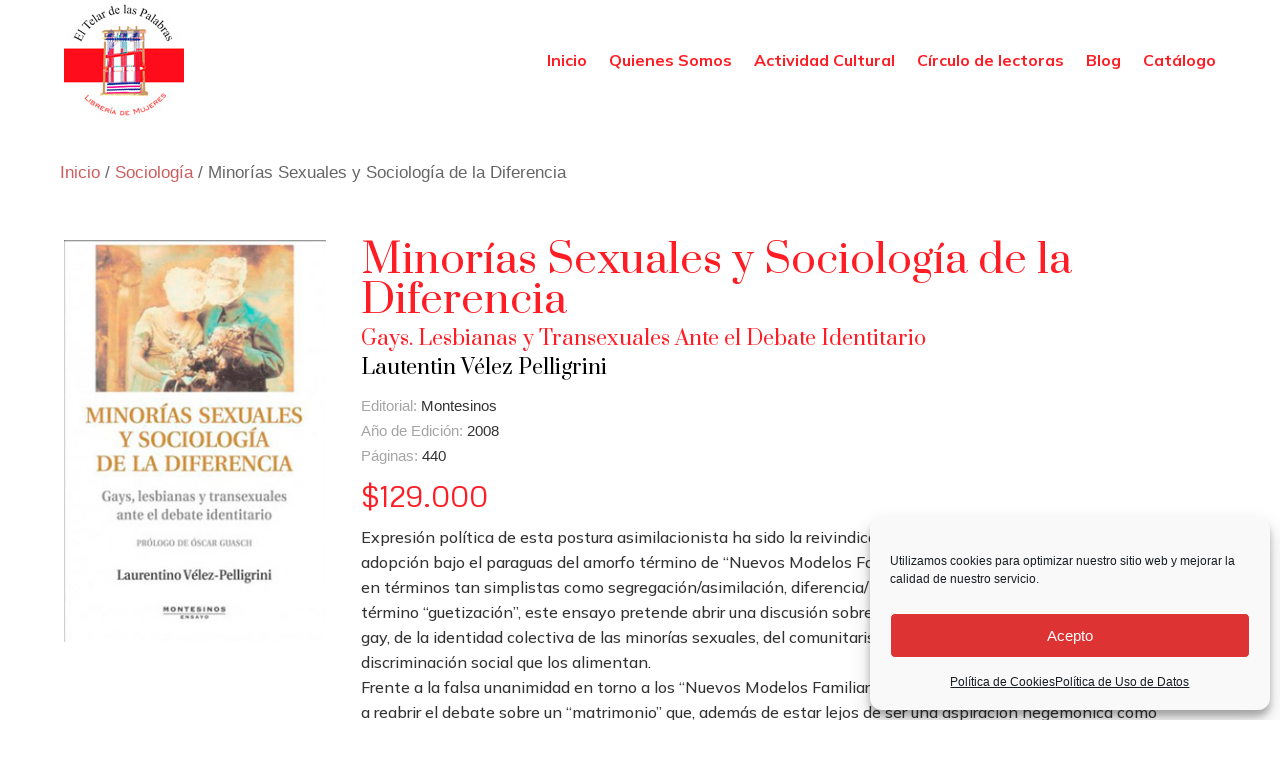

--- FILE ---
content_type: text/css
request_url: https://eltelardelaspalabras.com.co/wp-content/et-cache/1203/et-core-unified-cpt-tb-1714-tb-283-tb-343-deferred-1203.min.css?ver=1768280371
body_size: 492
content:
.et_pb_section_0_tb_footer.et_pb_section{padding-top:0px;padding-bottom:0px;background-color:#ff1d25!important}.et_pb_row_0_tb_footer.et_pb_row{padding-top:0px!important;padding-bottom:0px!important;margin-top:15px!important;margin-bottom:0px!important;padding-top:0px;padding-bottom:0px}.et_pb_row_0_tb_footer,body #page-container .et-db #et-boc .et-l .et_pb_row_0_tb_footer.et_pb_row,body.et_pb_pagebuilder_layout.single #page-container #et-boc .et-l .et_pb_row_0_tb_footer.et_pb_row,body.et_pb_pagebuilder_layout.single.et_full_width_page #page-container .et_pb_row_0_tb_footer.et_pb_row,.et_pb_row_1_tb_footer,body #page-container .et-db #et-boc .et-l .et_pb_row_1_tb_footer.et_pb_row,body.et_pb_pagebuilder_layout.single #page-container #et-boc .et-l .et_pb_row_1_tb_footer.et_pb_row,body.et_pb_pagebuilder_layout.single.et_full_width_page #page-container .et_pb_row_1_tb_footer.et_pb_row,.et_pb_row_2_tb_footer,body #page-container .et-db #et-boc .et-l .et_pb_row_2_tb_footer.et_pb_row,body.et_pb_pagebuilder_layout.single #page-container #et-boc .et-l .et_pb_row_2_tb_footer.et_pb_row,body.et_pb_pagebuilder_layout.single.et_full_width_page #page-container .et_pb_row_2_tb_footer.et_pb_row,.et_pb_row_3_tb_footer,body #page-container .et-db #et-boc .et-l .et_pb_row_3_tb_footer.et_pb_row,body.et_pb_pagebuilder_layout.single #page-container #et-boc .et-l .et_pb_row_3_tb_footer.et_pb_row,body.et_pb_pagebuilder_layout.single.et_full_width_page #page-container .et_pb_row_3_tb_footer.et_pb_row{width:90%}.et_pb_text_0_tb_footer.et_pb_text,.et_pb_text_1_tb_footer.et_pb_text,.et_pb_text_2_tb_footer.et_pb_text,.et_pb_text_3_tb_footer.et_pb_text,.et_pb_text_4_tb_footer.et_pb_text,.et_pb_text_4_tb_footer.et_pb_text a{color:#ffffff!important}.et_pb_text_0_tb_footer{line-height:1em;font-family:'Prata',Georgia,"Times New Roman",serif;font-size:26px;line-height:1em;margin-top:20px!important;margin-bottom:0px!important}.et_pb_row_1_tb_footer.et_pb_row,.et_pb_row_2_tb_footer.et_pb_row,.et_pb_row_3_tb_footer.et_pb_row{padding-top:0px!important;padding-bottom:0px!important;margin-top:0px!important;margin-bottom:0px!important;padding-top:0px;padding-bottom:0px}.et_pb_text_1_tb_footer{font-family:'Muli',sans-serif;padding-top:0px!important;padding-bottom:0px!important;margin-top:12px!important;margin-bottom:0px!important}.et_pb_text_2_tb_footer,.et_pb_text_3_tb_footer{font-family:'Muli',sans-serif;margin-top:12px!important;margin-bottom:0px!important;margin-left:0px!important}.et_pb_text_4_tb_footer{font-family:'Muli',sans-serif;margin-top:0px!important;margin-bottom:12px!important}.et_pb_text_4_tb_footer a{font-family:'Muli',sans-serif}.et_pb_social_media_follow .et_pb_social_media_follow_network_0_tb_footer.et_pb_social_icon .icon:before,.et_pb_social_media_follow_0_tb_footer li.et_pb_social_icon a.icon:before{color:#ffffff}ul.et_pb_social_media_follow_0_tb_footer a.icon{border-radius:90px 90px 90px 90px}ul.et_pb_social_media_follow_0_tb_footer a{border-width:2px}ul.et_pb_social_media_follow_0_tb_footer{padding-top:75px!important;padding-bottom:0px!important;margin-top:0px!important;margin-bottom:0px!important}.et_pb_social_media_follow_0_tb_footer li a.icon:before{font-size:12px;line-height:24px;height:24px;width:24px}.et_pb_social_media_follow_0_tb_footer li a.icon{height:24px;width:24px}.et_pb_divider_0_tb_footer{margin-top:6px!important}.et_pb_column_2_tb_footer,.et_pb_column_3_tb_footer,.et_pb_column_4_tb_footer{padding-top:0px;padding-bottom:0px}.et_pb_social_media_follow_network_0_tb_footer.et_pb_social_icon a.icon{border-radius:90px 90px 90px 90px;border-width:2px;border-style:solid;border-color:#ffffff}.et_pb_social_media_follow_network_0_tb_footer,.et_pb_social_media_follow_network_1_tb_footer{margin-bottom:0px!important}.et_pb_social_media_follow_network_1_tb_footer.et_pb_social_icon a.icon{border-width:2px;border-style:solid;border-color:#ffffff}.et_pb_social_media_follow li.et_pb_social_media_follow_network_1_tb_footer a{padding-bottom:0px;width:auto;height:auto}@media only screen and (max-width:980px){.et_pb_text_0_tb_footer{font-size:23px}.et_pb_text_1_tb_footer,.et_pb_text_2_tb_footer,.et_pb_text_3_tb_footer{margin-top:8px!important}ul.et_pb_social_media_follow_0_tb_footer{padding-top:8px!important;margin-top:0px!important}}@media only screen and (max-width:767px){.et_pb_text_0_tb_footer{font-size:20px}.et_pb_text_1_tb_footer,.et_pb_text_2_tb_footer,.et_pb_text_3_tb_footer{margin-top:4px!important}ul.et_pb_social_media_follow_0_tb_footer{padding-top:4px!important;margin-top:-20px!important;margin-bottom:0px!important}}